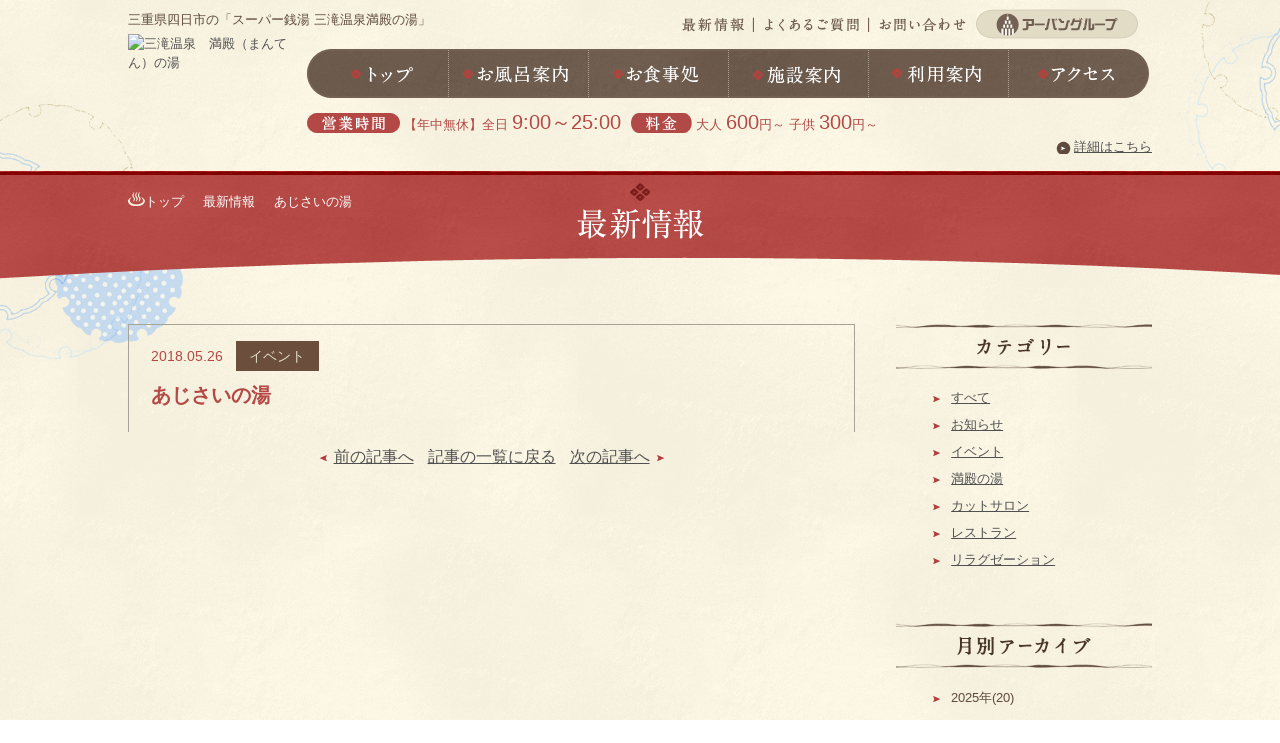

--- FILE ---
content_type: text/html
request_url: http://mantennoyu.net/news/345
body_size: 3521
content:
<!DOCTYPE html>
<html lang="ja">
<head>
<meta charset="utf-8">
<meta http-equiv="X-UA-Compatible" content="IE=edge,chrome=1">
<meta name="viewport" content="width=1280" /><title>あじさいの湯 | 新着情報 | スーパー銭湯 四日市三滝温泉　満殿の湯|13種類のお風呂</title>
<meta name="keywords" content="四日市,温泉,満殿の湯,銭湯,スーパー銭湯,癒し,お風呂,休憩,安い,アーバン">
<meta name="description" content="心と体にグッとくる四日市の新たな癒し処「スーパー銭湯　三滝温泉満殿の湯」　趣向をこらした13種類のお風呂と心にしみる癒し処を取り揃え皆様のお越しをお待ちしております">
<link rel="index" href="http://www.mantennoyu.net/">
<link rel="shortcut icon" href="http://www.mantennoyu.net/favicon.ico">
<link rel="apple-touch-icon" href="http://www.mantennoyu.net/apple-touch-icon.png">

<!-- *** stylesheet *** -->
<link href="http://www.mantennoyu.net/css/default.css" rel="stylesheet" type="text/css" media="all">
<link href="http://www.mantennoyu.net/css/common.css" rel="stylesheet" type="text/css" media="all">
<link href="http://www.mantennoyu.net/css/colorbox.css" rel="stylesheet" type="text/css" media="all">
<link href="http://www.mantennoyu.net/css/winter.css" rel="stylesheet" type="text/css" media="all">

<!-- *** stylesheet 追加 *** -->
<link href="../css/news.css" rel="stylesheet" type="text/css" media="all">
<link href='http://fonts.googleapis.com/css?family=Average' rel='stylesheet' type='text/css'>
<!-- *** javascript *** -->
<script type="text/javascript" src="http://www.mantennoyu.net/js/jquery-1.7.2.min.js"></script>
<script type="text/javascript" src="http://www.mantennoyu.net/js/common.js"></script>
<script type="text/javascript" src="http://www.mantennoyu.net/js/jquery.colorbox-min.js"></script>
<script type="text/javascript" src="http://www.mantennoyu.net/js/analytics_man_ua.js"></script>

<!-- *** javascript 追加 *** -->

</head>

<body id="news">

<div id="page">

<div id="header">
	<div class="wrp_header">
		<h1>三重県四日市の「スーパー銭湯 三滝温泉満殿の湯」</h1>
		<div class="con_header">
			<p class="logo"><a href="http://www.mantennoyu.net/"><img src="http://www.mantennoyu.net/images/header/logo.png" alt="三滝温泉　満殿（まんてん）の湯"></a></p>
			<div class="box_header">
				<nav id="hnav">
					<ul>
						<li class="hnav_new"><a href="http://www.mantennoyu.net/news/">最新情報</a></li>
						<li class="hnav_faq"><a href="http://www.mantennoyu.net/faq/">よくあるご質問</a></li>
						<li class="hnav_con"><a href="http://www.mantennoyu.net/contact/">お問い合わせ</a></li>
					</ul>
					<p class="lnk_group"><a href="http://www.mantennoyu.net/urbangroup.html" class="urbangroup">アーバングループ</a></p>
				</nav><!-- /#hnav -->

				<nav id="gnav">
					<ul>
						<li class="gnav_top"><a href="http://www.mantennoyu.net/">トップ</a></li>
						<li class="gnav_hot"><a href="http://www.mantennoyu.net/hotspring/">お風呂案内</a></li>
						<li class="gnav_cui"><a href="http://www.mantennoyu.net/restaurant/">お食事処</a></li>
						<li class="gnav_fac"><a href="http://www.mantennoyu.net/facilities/">施設案内</a></li>
						<li class="gnav_inf"><a href="http://www.mantennoyu.net/information/">利用案内</a></li>
						<li class="gnav_acc"><a href="http://www.mantennoyu.net/access/">アクセス</a></li>
					</ul>
				</nav><!-- /#gnav -->
				<div class="con_info">
					<ul>
						<li>
							<p class="st"><img src="http://www.mantennoyu.net/images/header/st_hour.png" alt="営業時間"></p>
							<p class="txt">【年中無休】全日 <span>9:00～25:00</span></p>
						</li>
						<li>
							<p class="st"><img src="http://www.mantennoyu.net/images/header/st_price.png" alt="料金"></p>
							<p class="txt">大人 <span>600</span>円～ 子供 <span>300</span>円～</p>
						</li>
					</ul>
					<p class="txt_lnk"><a href="http://www.mantennoyu.net/information/">詳細はこちら</a></p>
				</div><!-- /.con_info -->
			</div><!-- /.box_header -->
		</div><!-- /.con_header -->
	</div><!-- /.wrp_header -->
</div><!-- /#header -->

<div id="contents">
	<div class="con_detail_title">
		<nav class="topicpath">
			<ul>
				<li class="home"><a href="http://www.mantennoyu.net/"><img src="../images/common/ic_top.png">トップ</a></li>
				<li><a href="http://www.mantennoyu.net/news/">最新情報</a></li>
				<li>あじさいの湯</li>
			</ul>
		</nav>
		<h2>お風呂案内</h2>
	</div><!-- /.con_title -->
	<div id="container">

	<div class="wrp_con clearfix">
		<div class="con_main">
			<div class="tl_article">
				<div class="sub">
					<span class="date">2018.05.26</span><span class="cate">イベント</span>
				</div>
				<h3 class="tl_h3">あじさいの湯</h3>
			</div>


			<div class="wrp_pager"><!-- pager -->
				<ul class="pager_btm">
					<li><a href="./347" class="underline"><img src="images/ic_arrow_left.png">前の記事へ</a></li>
					<li><a href="./" class="underline">記事の一覧に戻る</a></li>
					<li><a href="./343" class="underline">次の記事へ<img src="images/ic_arrow_right.png"></a></li>
				</ul>
			</div>		</div><!-- ./con_main -->

		<div class="side_nav"><!-- サイドナビ -->
			<nav>
				<div class="tl_menu">
					<h4><img src="images/tl_cate.png" alt="カテゴリー"></h4>
				</div>
				<ul class="nav">
					<li><a href="./">すべて</a></li>
								<li><a href="./?c=1" class="underline">お知らせ</a></li>
										<li><a href="./?c=3" class="underline">イベント</a></li>
										<li><a href="./?c=5" class="underline">満殿の湯</a></li>
										<li><a href="./?c=7" class="underline">カットサロン</a></li>
										<li><a href="./?c=9" class="underline">レストラン</a></li>
										<li><a href="./?c=11" class="underline">リラグゼーション</a></li>
							</ul>

				<div class="tl_menu">
					<h4><img src="images/tl_archieve.png" alt="月別アーカイブ"></h4>
				</div>

				<ul class="nav">
						<li>2025年(20)
						<table>
							<tbody>
								<tr>
																	<td><a href="./?y=2025&m=12" class="underline">12月(3)</a></td>
																							<td>11月</td>
																							<td><a href="./?y=2025&m=10" class="underline">10月(1)</a></td>
														</tr>
								<tr>
																				<td><a href="./?y=2025&m=9" class="underline">9月(1)</a></td>
																							<td><a href="./?y=2025&m=8" class="underline">8月(3)</a></td>
																							<td><a href="./?y=2025&m=7" class="underline">7月(1)</a></td>
														</tr>
								<tr>
																				<td><a href="./?y=2025&m=6" class="underline">6月(1)</a></td>
																							<td>5月</td>
																							<td><a href="./?y=2025&m=4" class="underline">4月(3)</a></td>
														</tr>
								<tr>
																				<td>3月</td>
																							<td>2月</td>
																							<td><a href="./?y=2025&m=1" class="underline">1月(7)</a></td>
														</tr>
								<tr>
													</tr>
							</tbody>
						</table>
					</li>
						<li>2024年(9)
						<table>
							<tbody>
								<tr>
																	<td><a href="./?y=2024&m=12" class="underline">12月(2)</a></td>
																							<td>11月</td>
																							<td><a href="./?y=2024&m=10" class="underline">10月(1)</a></td>
														</tr>
								<tr>
																				<td>9月</td>
																							<td><a href="./?y=2024&m=8" class="underline">8月(3)</a></td>
																							<td>7月</td>
														</tr>
								<tr>
																				<td>6月</td>
																							<td><a href="./?y=2024&m=5" class="underline">5月(1)</a></td>
																							<td><a href="./?y=2024&m=4" class="underline">4月(1)</a></td>
														</tr>
								<tr>
																				<td>3月</td>
																							<td><a href="./?y=2024&m=2" class="underline">2月(1)</a></td>
																							<td>1月</td>
														</tr>
								<tr>
													</tr>
							</tbody>
						</table>
					</li>
						<li>2023年(26)
						<table>
							<tbody>
								<tr>
																	<td><a href="./?y=2023&m=12" class="underline">12月(2)</a></td>
																							<td><a href="./?y=2023&m=11" class="underline">11月(1)</a></td>
																							<td><a href="./?y=2023&m=10" class="underline">10月(1)</a></td>
														</tr>
								<tr>
																				<td><a href="./?y=2023&m=9" class="underline">9月(1)</a></td>
																							<td><a href="./?y=2023&m=8" class="underline">8月(3)</a></td>
																							<td>7月</td>
														</tr>
								<tr>
																				<td><a href="./?y=2023&m=6" class="underline">6月(5)</a></td>
																							<td><a href="./?y=2023&m=5" class="underline">5月(1)</a></td>
																							<td><a href="./?y=2023&m=4" class="underline">4月(6)</a></td>
														</tr>
								<tr>
																				<td>3月</td>
																							<td><a href="./?y=2023&m=2" class="underline">2月(2)</a></td>
																							<td><a href="./?y=2023&m=1" class="underline">1月(4)</a></td>
														</tr>
								<tr>
													</tr>
							</tbody>
						</table>
					</li>
						<li>2022年(44)
						<table>
							<tbody>
								<tr>
																	<td>12月</td>
																							<td>11月</td>
																							<td><a href="./?y=2022&m=10" class="underline">10月(3)</a></td>
														</tr>
								<tr>
																				<td><a href="./?y=2022&m=9" class="underline">9月(4)</a></td>
																							<td><a href="./?y=2022&m=8" class="underline">8月(9)</a></td>
																							<td>7月</td>
														</tr>
								<tr>
																				<td><a href="./?y=2022&m=6" class="underline">6月(2)</a></td>
																							<td><a href="./?y=2022&m=5" class="underline">5月(5)</a></td>
																							<td><a href="./?y=2022&m=4" class="underline">4月(7)</a></td>
														</tr>
								<tr>
																				<td><a href="./?y=2022&m=3" class="underline">3月(5)</a></td>
																							<td><a href="./?y=2022&m=2" class="underline">2月(4)</a></td>
																							<td><a href="./?y=2022&m=1" class="underline">1月(5)</a></td>
														</tr>
								<tr>
													</tr>
							</tbody>
						</table>
					</li>
						<li>2021年(66)
						<table>
							<tbody>
								<tr>
																	<td><a href="./?y=2021&m=12" class="underline">12月(12)</a></td>
																							<td>11月</td>
																							<td><a href="./?y=2021&m=10" class="underline">10月(7)</a></td>
														</tr>
								<tr>
																				<td><a href="./?y=2021&m=9" class="underline">9月(5)</a></td>
																							<td><a href="./?y=2021&m=8" class="underline">8月(7)</a></td>
																							<td><a href="./?y=2021&m=7" class="underline">7月(3)</a></td>
														</tr>
								<tr>
																				<td><a href="./?y=2021&m=6" class="underline">6月(2)</a></td>
																							<td><a href="./?y=2021&m=5" class="underline">5月(6)</a></td>
																							<td><a href="./?y=2021&m=4" class="underline">4月(7)</a></td>
														</tr>
								<tr>
																				<td><a href="./?y=2021&m=3" class="underline">3月(5)</a></td>
																							<td><a href="./?y=2021&m=2" class="underline">2月(6)</a></td>
																							<td><a href="./?y=2021&m=1" class="underline">1月(6)</a></td>
														</tr>
								<tr>
													</tr>
							</tbody>
						</table>
					</li>
						<li>2020年(68)
						<table>
							<tbody>
								<tr>
																	<td><a href="./?y=2020&m=12" class="underline">12月(8)</a></td>
																							<td>11月</td>
																							<td><a href="./?y=2020&m=10" class="underline">10月(9)</a></td>
														</tr>
								<tr>
																				<td><a href="./?y=2020&m=9" class="underline">9月(4)</a></td>
																							<td><a href="./?y=2020&m=8" class="underline">8月(5)</a></td>
																							<td><a href="./?y=2020&m=7" class="underline">7月(10)</a></td>
														</tr>
								<tr>
																				<td><a href="./?y=2020&m=6" class="underline">6月(7)</a></td>
																							<td><a href="./?y=2020&m=5" class="underline">5月(3)</a></td>
																							<td><a href="./?y=2020&m=4" class="underline">4月(2)</a></td>
														</tr>
								<tr>
																				<td><a href="./?y=2020&m=3" class="underline">3月(6)</a></td>
																							<td><a href="./?y=2020&m=2" class="underline">2月(5)</a></td>
																							<td><a href="./?y=2020&m=1" class="underline">1月(9)</a></td>
														</tr>
								<tr>
													</tr>
							</tbody>
						</table>
					</li>
						<li>2019年(62)
						<table>
							<tbody>
								<tr>
																	<td><a href="./?y=2019&m=12" class="underline">12月(4)</a></td>
																							<td><a href="./?y=2019&m=11" class="underline">11月(5)</a></td>
																							<td><a href="./?y=2019&m=10" class="underline">10月(5)</a></td>
														</tr>
								<tr>
																				<td><a href="./?y=2019&m=9" class="underline">9月(4)</a></td>
																							<td><a href="./?y=2019&m=8" class="underline">8月(7)</a></td>
																							<td><a href="./?y=2019&m=7" class="underline">7月(15)</a></td>
														</tr>
								<tr>
																				<td>6月</td>
																							<td>5月</td>
																							<td><a href="./?y=2019&m=4" class="underline">4月(2)</a></td>
														</tr>
								<tr>
																				<td><a href="./?y=2019&m=3" class="underline">3月(7)</a></td>
																							<td><a href="./?y=2019&m=2" class="underline">2月(6)</a></td>
																							<td><a href="./?y=2019&m=1" class="underline">1月(7)</a></td>
														</tr>
								<tr>
													</tr>
							</tbody>
						</table>
					</li>
						<li>2018年(74)
						<table>
							<tbody>
								<tr>
																	<td><a href="./?y=2018&m=12" class="underline">12月(3)</a></td>
																							<td><a href="./?y=2018&m=11" class="underline">11月(5)</a></td>
																							<td><a href="./?y=2018&m=10" class="underline">10月(5)</a></td>
														</tr>
								<tr>
																				<td><a href="./?y=2018&m=9" class="underline">9月(6)</a></td>
																							<td><a href="./?y=2018&m=8" class="underline">8月(6)</a></td>
																							<td><a href="./?y=2018&m=7" class="underline">7月(4)</a></td>
														</tr>
								<tr>
																				<td><a href="./?y=2018&m=6" class="underline">6月(5)</a></td>
																							<td><a href="./?y=2018&m=5" class="underline">5月(12)</a></td>
																							<td><a href="./?y=2018&m=4" class="underline">4月(7)</a></td>
														</tr>
								<tr>
																				<td><a href="./?y=2018&m=3" class="underline">3月(6)</a></td>
																							<td><a href="./?y=2018&m=2" class="underline">2月(6)</a></td>
																							<td><a href="./?y=2018&m=1" class="underline">1月(9)</a></td>
														</tr>
								<tr>
													</tr>
							</tbody>
						</table>
					</li>
						<li>2017年(29)
						<table>
							<tbody>
								<tr>
																	<td><a href="./?y=2017&m=12" class="underline">12月(4)</a></td>
																							<td><a href="./?y=2017&m=11" class="underline">11月(4)</a></td>
																							<td><a href="./?y=2017&m=10" class="underline">10月(4)</a></td>
														</tr>
								<tr>
																				<td><a href="./?y=2017&m=9" class="underline">9月(9)</a></td>
																							<td><a href="./?y=2017&m=8" class="underline">8月(5)</a></td>
																							<td>7月</td>
														</tr>
								<tr>
																				<td>6月</td>
																							<td>5月</td>
																							<td>4月</td>
														</tr>
								<tr>
																				<td><a href="./?y=2017&m=3" class="underline">3月(3)</a></td>
																							<td>2月</td>
																							<td>1月</td>
														</tr>
								<tr>
													</tr>
							</tbody>
						</table>
					</li>
					</ul>
			</nav>
		</div><!-- ./side_nav -->
	</div><!-- wrp_con -->


</div><!-- ./contaier -->
</div><!-- /#contents -->

<div class="btn_ptop">
	<p><a href="#page" class="scroll"><img src="http://www.mantennoyu.net/images/footer/btn_pagetop.png" alt="ページの先頭へ"></a></p>
</div>
<div id="footer">
	<div class="con_footer">
		<div class="box_footer">
			<p class="name"><a href="http://www.mantennoyu.net/">三滝温泉　満殿の湯</a></p>
		<address>〒510-0807　三重県四日市市末永町12-1<br>
		TEL 059-330-4126　/　FAX 059-330-4128</address>
		</div><!-- /.box_footer -->
		<div class="box_f_menu">
			<div class="box_contact">
				<p><img src="http://www.mantennoyu.net/images/footer/f_tel.png" alt="お風呂のお問い合わせはお気軽に　059-330-4126"></p>
				<p><img src="http://www.mantennoyu.net/images/footer/txt_fcon_hour.png" alt="営業時間/【全日】9:00～25:00"></p>
			</div><!-- /.box_contact -->
			<nav id="fnav">
			<ul>
				<li><a href="http://www.mantennoyu.net/">トップ</a></li>
				<li><a href="http://www.mantennoyu.net/hotspring/">お風呂案内</a></li>
				<li><a href="http://www.mantennoyu.net/restaurant/">お食事処</a></li>
				<li><a href="http://www.mantennoyu.net/facilities/">施設案内</a></li>
				<li><a href="http://www.mantennoyu.net/information/">ご利用案内</a></li>
				<li><a href="http://www.mantennoyu.net/access/">アクセス</a></li>
				<li><a href="http://www.mantennoyu.net/news/">最新情報</a></li>
				<li><a href="http://www.mantennoyu.net/faq/">よくあるご質問</a></li>
				<li><a href="http://www.mantennoyu.net/contact/">お問い合わせ</a></li>
			</ul>
		</nav><!-- /#fnav -->
		</div><!-- /.box_f_menu -->

	</div><!-- /.con_footer -->
	<div class="wrp_group">
		<div class="con_group">
			<p class="st_group"><img src="http://www.mantennoyu.net/images/footer/f_group_logo.png" alt="アーバングループ"></p>
			<p class="txt">ホテル・温浴施設・不動産事業などを手掛けるアーバングループ</p>
			<ul>
				<li><a href="http://www.urban-g.jp/" target="_blank"><img src="http://www.mantennoyu.net/images/footer/bn_corpo.png" alt="四日市のランドマーク　アーバングループ"></a></li>
				<li><a href="http://www.urban-h.co.jp/" target="_blank"><img src="http://www.mantennoyu.net/images/footer/bn_hotel.png" alt="駅前のランドマーク　四日市アーバンホテル"></a></li>
			</ul>
			<p class="copyright">
			&copy; <script type="text/javascript">
			<!--
			document.write(new Date().getFullYear());
			-->
			</script> Mantennoyu. All Rights Reserved.
		</p>
		</div><!-- /.con_group -->
	</div><!-- /.wrp_group -->
</div><!-- /#footer -->
</div><!-- /#page -->
<!-- JS 追加 -->
<script type="text/javascript" src="../js/jquery.bxslider.min.js"></script>
<script type="text/javascript" src="../js/jquery.heightLine.js"></script>
<script>
	$(window).load(function(){
		//アーバングループ
		$(".urbangroup").colorbox({rel:'urbangroup', width:"1000px", height:"70%"});
	});
</script>
</body>
</html>

--- FILE ---
content_type: text/css
request_url: http://www.mantennoyu.net/css/common.css
body_size: 2348
content:
@charset "UTF-8";
/*----------------------------------------------------
	base setting
----------------------------------------------------*/
/*----------------------------------------------------
	mixin
----------------------------------------------------*/
/* ===================================================================
CSS information

 file name:common.css
 author :Ability Consultant
 style info :基本・共通設定
=================================================================== */
* {
	-webkit-box-sizing: border-box;
	-moz-box-sizing: border-box;
	box-sizing: border-box;
}

/* -----------------------------------------------------------
	基本設定、リンクカラーなど
----------------------------------------------------------- */
body {
	color: #5f4b3e;
	font-size: small;
	font-family: "メイリオ",Meiryo,"ヒラギノ角ゴ Pro W3","Hiragino Kaku Gothic Pro","MS Ｐゴシック","MS PGothic",sans-serif;
	line-height: 1.5;
	background: url(../images/common/bg_base_w1.png) 0 0 repeat;
}

body a {
	color: #505050;
}

body a:link {
	text-decoration: none;
}

body a:visited {
	text-decoration: underline;
}

body a:hover {
	text-decoration: underline;
}

body a:active {
	text-decoration: underline;
}

/* jquery.fittedのホバー設定 */
.hovered {
	cursor: pointer;
	background-color: #666;
}

a img:hover {
	filter: progid:DXImageTransform.Microsoft.Alpha(Opacity=70);
	opacity: 0.7;
}

/* -----------------------------------------------------------
	汎用class
----------------------------------------------------------- */
.clearfix {
	min-height: 1px;
}

.clearfix:after {
	content: ".";
	display: block;
	clear: both;
	height: 0;
	visibility: hidden;
}

.txt_lnk a {
	background: url(../images/common/ic_txt_arrow.png) 0 2px no-repeat;
	padding-left: 18px;
	text-decoration: underline !important;
}

.txt_lnk a:hover {
	text-decoration: none !important;
}

.txt_lnk2 a {
	background: url(../images/common/ic_txt_arrow_red.png) 0 2px no-repeat;
	padding-left: 18px;
	text-decoration: underline !important;
}

.txt_lnk2 a:hover {
	text-decoration: none !important;
}

.btn_basic {
	text-align: center;
}

.btn_basic a {
	display: block;
	background: url(../images/common/bg_btn.png) 0 0 repeat;
	color: #fff;
	padding: 15px;
}

.btn_basic a span {
	background: url(../images/common/ic_btn_arrow.png) 0 center no-repeat;
	padding-left: 15px;
}

.btn_basic a:hover {
	text-decoration: none;
	background: url(../images/common/bg_btn_hover.png) 0 0 repeat;
}

.btn_basic_r2 {
	text-align: center;
}

.btn_basic_r2 a {
	display: block;
	background: url(../images/common/bg_btn_r2.png) 0 0 repeat;
	color: #fff;
	padding: 15px;
}

.btn_basic_r2 a span {
	background: url(../images/common/ic_btn_arrow_r2.png) 0 center no-repeat;
	padding-left: 15px;
}

.btn_basic_r2 a:hover {
	text-decoration: none;
	background: url(../images/common/bg_btn_r2h.png) 0 0 repeat;
}

/* -----------------------------------------------------------
	#page

----------------------------------------------------------- */
#page {
	width: 100%;
	text-align: left;
}

/* -----------------------------------------------------------
	#header
		ヘッダ
----------------------------------------------------------- */
#header {
	overflow: hidden;
}

#header .wrp_header {
	margin: 0 auto;
	width: 1024px;
}

#header .wrp_header h1 {
	font-weight: normal;
	margin-top: 10px;
	margin-bottom: -20px;
}

#header .wrp_header .con_header {
	overflow: hidden;
	*zoom: 1;
	margin-top: 0;
}

#header .wrp_header .con_header .logo {
	float: left;
	width: 170px;
	padding-top: 25px;
}

#header .wrp_header .con_header .box_header {
	float: right;
	width: 845px;
}

#header .wrp_header .con_header .box_header .con_info {
	overflow: hidden;
	*zoom: 1;
	margin-top: 10px;
}

#header .wrp_header .con_header .box_header .con_info ul li {
	float: left;
}

#header .wrp_header .con_header .box_header .con_info ul li .st {
	display: inline-block;
	vertical-align: middle;
}

#header .wrp_header .con_header .box_header .con_info ul li .st img {
	vertical-align: bottom;
}

#header .wrp_header .con_header .box_header .con_info ul li .txt {
	color: #b34844;
	display: inline-block;
	vertical-align: middle;
}

#header .wrp_header .con_header .box_header .con_info ul li .txt span {
	font-size: 150%;
	font-family: Arial, serif;
}

#header .wrp_header .con_header .box_header .con_info ul li:first-child {
	margin-right: 10px;
}

#header .wrp_header .con_header .box_header .con_info .txt_lnk {
	clear: both;
	text-align: right;
}

/* #gnav 	グローバルナビ
----------------------------------------------------------- */
#gnav {
	clear: both;
	overflow: hidden;
}

#gnav ul {
	overflow: hidden;
	*zoom: 1;
	width: 845px;
}

#gnav ul li {
	float: left;
	height: 49px;
}

#gnav ul li a {
	height: 0;
	padding: 49px 0 0 0;
	display: block;
	overflow: hidden;
	background: left top no-repeat;
}

#gnav ul li a:hover {
	background-position: left -49px;
}

#gnav ul li.gnav_top a {
	background-image: url(../images/header/gnav_top.png);
	width: 141px;
}

#gnav ul li.gnav_hot a {
	background-image: url(../images/header/gnav_hot.png);
	width: 140px;
}

#gnav ul li.gnav_cui a {
	background-image: url(../images/header/gnav_cui.png);
	width: 140px;
}

#gnav ul li.gnav_fac a {
	background-image: url(../images/header/gnav_fac.png);
	width: 140px;
}

#gnav ul li.gnav_inf a {
	background-image: url(../images/header/gnav_inf.png);
	width: 140px;
}

#gnav ul li.gnav_acc a {
	background-image: url(../images/header/gnav_acc.png);
	width: 141px;
}

/* #hnav 	サブナビ
----------------------------------------------------------- */
#hnav {
	width: 470px;
	float: right;
}

#hnav ul li {
	float: left;
	height: 15px;
	margin-top: 8px;
}

#hnav ul li a {
	height: 0;
	padding: 15px 0 0 0;
	display: block;
	overflow: hidden;
	background: left top no-repeat;
}

#hnav ul li a:hover {
	background-position: left -15px;
}

#hnav .lnk_group {
	float: left;
	width: 162px;
	margin: 0 0 10px 10px;
}

#hnav .lnk_group a {
	background: url(../images/header/btn_group.png) 0 0 no-repeat;
	height: 0;
	padding-top: 30px;
	display: block;
	overflow: hidden;
}

#hnav .lnk_group a:hover {
	background-position: 0 -30px;
}

#hnav ul li.hnav_new a {
	background-image: url(../images/header/hnav_new.png);
	width: 72px;
}

#hnav ul li.hnav_faq a {
	background-image: url(../images/header/hnav_faq.png);
	width: 115px;
}

#hnav ul li.hnav_con a {
	background-image: url(../images/header/hnav_con.png);
	width: 97px;
}

/* -----------------------------------------------------------
	#contents
		コンテンツ
----------------------------------------------------------- */
#contents {
	margin: 0 auto;
	overflow: hidden;
}

.con_detail_title {
	background: url(../images/header/bg_detail_title.png) center top no-repeat;
	min-height: 153px;
	margin-top: 15px;
}

.con_detail_title h2 {
	margin-top: -30px;
	text-align: center;
	height: 0;
	overflow: hidden;
	background-position: center 0;
	background-repeat: no-repeat;
}

/*	.topicpath		パンクズ
----------------------------------------------------------- */
.topicpath {
	padding-top: 20px;
	width: 1024px;
	margin: 0 auto;
	overflow: hidden;
	display: block;
}

.topicpath ul {
	overflow: hidden;
	*zoom: 1;
	display: block;
}

.topicpath ul li {
	display: -moz-inline-stack;
	display: inline-block;
	vertical-align: middle;
	*vertical-align: auto;
	zoom: 1;
	*display: inline;
	color: #fff;
}

.topicpath ul li a {
	padding-right: 15px;
	background: url(../images/common/ic_topicpath.png) right 5px no-repeat;
	color: #fff;
}

/* #snav 	サブナビ
----------------------------------------------------------- */
#snav ul {
	overflow: hidden;
	*zoom: 1;
}

#snav ul li {
	float: left;
	height: 50px;
}

#snav ul li a {
	height: 0;
	padding: 50px 0 0 0;
	display: block;
	overflow: hidden;
	background: left top no-repeat;
}

#snav ul li a:hover {
	background-position: left -50px;
}

#snav ul li.xxx a {
	background-image: url(../images/header/xxx.png);
}

#snav ul li.xxxx a {
	background-image: url(../images/header/xxxx.png);
}

#snav ul li.xxxxx a {
	background-image: url(../images/header/xxxxx.png);
}

#snav ul li.xxxxx a {
	background-image: url(../images/header/xxxxx.png);
}

#snav ul li.xxxxx a {
	background-image: url(../images/header/xxxxx.png);
}

/* -----------------------------------------------------------
	.btn_ptop	PAGE TOPボタン
----------------------------------------------------------- */
.btn_ptop {
	margin: 40px 0;
	text-align: right;
	clear: both;
}

.btn_ptop p {
	display: block;
	width: 1200px;
	text-align: right;
	margin: 0 auto;
}

/* -----------------------------------------------------------
	#footer
		フッタ
----------------------------------------------------------- */
#footer {
	padding-top: 10px;
	clear: both;
	background: url(../images/common/bg_base_r1.png) 0 0 repeat;
}

#footer .con_footer {
	width: 1024px;
	margin: 0 auto;
	overflow: hidden;
	*zoom: 1;
	overflow: hidden;
	background: url(../images/footer/img_f_gaikan.png) 0 bottom no-repeat;
	padding-top: 30px;
}

#footer .con_footer .box_footer {
	float: left;
	width: 330px;
	padding-right: 20px;
}

#footer .con_footer .box_footer .name {
	font-size: 140%;
	margin: 10px 0;
	font-weight: bold;
}

#footer .con_footer .box_footer .name a {
	color: #fff;
}

#footer .con_footer .box_footer address {
	color: #fff;
}

#footer .con_footer .box_f_menu {
	float: right;
	width: 630px;
}

#footer .con_footer .box_f_menu .box_contact {
	background-color: #fff;
	-webkit-box-shadow: 0px 1px 5px rgba(0, 0, 0, 0.3);
	-moz-box-shadow: 0px 1px 5px rgba(0, 0, 0, 0.3);
	box-shadow: 0px 1px 5px rgba(0, 0, 0, 0.3);
	padding: 5px 30px;
}

#footer .con_footer .box_f_menu .box_contact p {
	text-align: center;
}

#footer .con_footer .box_f_menu .box_contact p:first-child {
	margin-bottom: 5px;
}

#footer .con_footer .box_f_menu #fnav ul {
	margin: 25px 0 15px;
	overflow: hidden;
	float: right;
}

#footer .con_footer .box_f_menu #fnav ul li {
	margin-right: 10px;
	float: left;
	margin-bottom: 10px;
}

#footer .con_footer .box_f_menu #fnav ul li a {
	padding-left: 15px;
	width: 110px;
	display: block;
	overflow: hidden;
	color: #fff;
	background: url(../images/footer/ic_red.png) 0 center no-repeat;
}

#footer .wrp_group {
	background: url(../images/common/bg_base_r2.png) 0 0 repeat;
	overflow: hidden;
	*zoom: 1;
}

#footer .wrp_group .con_group {
	width: 1024px;
	margin: 0 auto;
	overflow: hidden;
}

#footer .wrp_group .con_group .st_group {
	float: left;
	width: 220px;
}

#footer .wrp_group .con_group .st_group img {
	vertical-align: bottom;
}

#footer .wrp_group .con_group .txt {
	float: left;
	color: #fff;
	font-size: 90%;
	margin-top: 40px;
}

#footer .wrp_group .con_group ul {
	float: right;
	margin-top: 20px;
}

#footer .wrp_group .con_group ul li {
	float: left;
	margin-left: 20px;
}

#footer .wrp_group .con_group .copyright {
	width: 700px;
	color: #fff;
	float: right;
	text-align: right;
	margin-top: 10px;
}

/* -----------------------------------------------------------
	Table		表設定
----------------------------------------------------------- */
table.tbl_basic {
	border: 1px solid #000;
	border-bottom: none;
}

table.tbl_basic th,
table.tbl_basic td {
	padding: 5px 10px;
	border: 1px solid #000;
	border-top: none;
	text-align: left;
}

table.tbl_basic th {
	background: #ccc;
	font-weight: normal;
}

table.tbl_basic td {
	background: #fff;
}


--- FILE ---
content_type: text/css
request_url: http://www.mantennoyu.net/css/winter.css
body_size: 270
content:
@charset "UTF-8";
/*----------------------------------------------------
	base setting
----------------------------------------------------*/
/*----------------------------------------------------
	mixin
----------------------------------------------------*/
/* ===================================================================
CSS information

 file name:winter.css
 author :Ability Consultant
 style info :冬背景設定
=================================================================== */
/* -----------------------------------------------------------
	#page

----------------------------------------------------------- */
#page {
  background: url(../images/season/bg_winter.png) center -50px no-repeat;
}

#homepage #page {
  background: url(../images/season/bg_winter.png) center 200px no-repeat;
}


--- FILE ---
content_type: text/css
request_url: http://mantennoyu.net/css/news.css
body_size: 1539
content:
@charset "UTF-8";
/*----------------------------------------------------
	base setting
----------------------------------------------------*/
/*----------------------------------------------------
	mixin
----------------------------------------------------*/
/* ===================================================================
CSS information

 file name:news.css
 author :Ability Consultant
style info:新着情報
=================================================================== */
/*-----------------------------------------------------------
	gnavのactive設定
-----------------------------------------------------------*/
#news #gnav ul li.gnav_nav a {
	background-position: bottom;
}

/*----------------------------------------------------
	.con_xxx　	コンテンツxxx
----------------------------------------------------*/
.con_detail_title h2 {
	background-image: url(../news/images/title.png);
	padding-top: 61px;
}

.wrp_con {
	width: 1024px;
	margin: 0 auto;
	border-collapse: collapse;
}

.wrp_detail {
	width: 1224px;
	margin: 0 auto;
}

.ellipsis {
	white-space: nowrap;
	overflow: hidden;
}

.ellipsis.multiline {
	white-space: normal;
	height: 100px;
}

.red {
	color: #b34844;
}

a.underline {
	text-decoration: underline !important;
}

a.underline:hover {
	text-decoration: none !important;
}

.pager_top {
	float: left;
}

.top-noboder {
	border-top: none !important;
}

/*----------------------------------------------------
	.con_main　	新着情報一覧
----------------------------------------------------*/
.wrp_con .pager_top {
	width: 100%;
}

.wrp_con .pager_top .wrp_pager {
	width: 100%;
}

.wrp_con .con_main {
	width: 71%;
	float: left;
}

.wrp_con .con_main .tl_article {
	border: 1px solid #a8a397;
	border-bottom: none;
	padding: 1% 3%;
}

.wrp_con .con_main .wrp_pager {
	margin: 13px 0;
}

.wrp_con .con_main .wrp_pager .matter {
	float: left;
	vertical-align: text-bottom;
	padding-top: 4px;
}

.wrp_con .con_main .wrp_pager .matter span.number {
	font-size: 1.3em;
}

.wrp_con .con_main .wrp_pager .page {
	float: right;
}

.wrp_con .con_main .wrp_pager .page img {
	margin: 0px 3px;
}

.wrp_con .con_main .wrp_pager .page .circle {
	height: 30px;
	width: 30px;
	border-radius: 15px;
	-moz-border-radius: 15px;
	-webkit-border-radius: 15px;
	padding-top: 5px;
}

.wrp_con .con_main .wrp_pager .page .next {
	float: left;
	padding-top: 6px;
	margin-left: 8px;
}

.wrp_con .con_main .con_info {
	width: 100%;
}

.wrp_con .con_main .con_info .info .boxLink {
	list-style: none;
	padding: 30px;
	margin: 0;
	width: 100%;
	cursor: pointer;
	border: 1px solid #a8a397;
	border-bottom: none;
	display: inline-block;
}

.wrp_con .con_main .con_info .info .boxLink:hover {
	background: #fff;
	opacity: 0.9;
}

.wrp_con .con_main .con_info .info .boxLink .photo {
	display: table;
	text-align: center;
	max-width: 400px;
	display: inline-block;
}

.wrp_con .con_main .con_info .info .boxLink .photo img {
	display: table-cell;
	vertical-align: middle;
}

.wrp_con .con_main .con_info .info .boxLink .box_txt {
	float: right;
	width: 64%;
}

.wrp_con .con_main .con_info .info .boxLink .box_txt .h3Overflow {
	width: 100%;
	font-size: 1.2em;
}

.wrp_con .con_main .con_info .info .boxLink .box_txt .txtOverflow {
	width: 100%;
}

.wrp_con .side_nav {
	padding-left: 4%;
	float: left;
	max-width: 300px;
}

.wrp_con .side_nav .tl_menu {
	width: 100%;
	text-align: center;
}

.wrp_con .side_nav ul.nav {
	list-style-image: url(../news/images/ic_arrow.png);
	margin: 10px 0 50px;
	padding-left: 20%;
	max-width: 250px;
}

.wrp_con .side_nav ul.nav li {
	padding: 4px;
}

.wrp_con .side_nav ul.nav li a {
	text-decoration: underline;
}

.wrp_con .side_nav ul.nav li a:hover {
	text-decoration: none !important;
}

.wrp_con .side_nav ul.nav li ul {
	list-style: none;
	padding-top: 3px;
}

.wrp_con .side_nav ul.nav li ul li {
	padding-left: 20px;
}

.wrp_con .side_nav ul.nav li table {
	border: none;
	margin-top: 7px;
	text-align: left;
	width: 100%;
	max-width: 300px;
	white-space: nowrap;
}

.wrp_con .side_nav ul.nav li table tbody tr {
	max-width: 206px;
}

.wrp_con .side_nav ul.nav li table tbody tr td {
	padding: 2px 4px;
	width: 48px;
}

/*----------------------------------------------------
	記事見出し
----------------------------------------------------*/
h3 {
	margin: 10px 0 15px;
	color: #b34844;
}

.tl_h3 {
	font-size: 1.5em;
}

.sub {
	margin: 2% 0;
	width: 100%;
}

.sub .date {
	font-size: 1.1em;
	margin-right: 13px;
	color: #b34844;
	vertical-align: bottom;
	height: 20px;
}

.sub .cate {
	color: #e1dac8;
	background: #6b4f3c;
	font-size: 1.1em;
	padding: 1% 2%;
	vertical-align: top;
}

/*----------------------------------------------------
	新着情報詳細
----------------------------------------------------*/
#container {
	width: 1150px;
	margin: 0 auto;
}

.wrp_pager ul.pager_btm {
	text-align: center;
	font-size: 1.2em;
}

.wrp_pager ul.pager_btm li {
	display: inline-block;
	margin: 0 5px;
}

.wrp_pager ul.pager_btm li img {
	margin: 0 7px;
	padding-bottom: 1px;
}

.con_main .con_info .box {
	list-style: none;
	padding: 30px;
	margin: 0;
	width: 100%;
	border: 1px solid #a8a397;
	padding: 20px;
	text-align: left;
}

.con_main .con_info .box img {
	max-width: 687px;
	vertical-align: middle;
	margin: 10px 0;
}

.con_main .con_info .box .img_txt {
	margin-left: 37px;
	max-width: 215px !important;
}

.con_main .con_info .box p {
	margin: 7px 0;
}

.con_main .con_info .box .horizontal {
	display: inline-block;
}

/*----------------------------------------------------
	pager
----------------------------------------------------*/
.circle {
	text-align: center;
	float: left;
	margin-right: 8px;
	background-color: #f9e3e3;
	background-position: center center;
}

.circle:hover {
	background-color: #fff;
	opacity: 0.8;
}

.circle a:active {
	background: #fff;
}

.pager_top .wrp_pager {
	margin: 10px 0 8px;
}

.pager_top .wrp_pager .matter {
	float: left;
}

.pager_top .wrp_pager .matter span.number {
	font-size: 1.3em;
}

.pager_top .wrp_pager .page {
	float: right;
}

.pager_top .wrp_pager .page .circle {
	height: 26px;
	width: 26px;
	border-radius: 13px;
	-moz-border-radius: 13px;
	-webkit-border-radius: 13px;
	padding-top: 4px;
}

.next {
	float: left;
	padding-top: 6px;
	margin: 0 7px 1px 4px;
}

.next a {
	padding-right: 4px;
}

.under {
	border-bottom: 1px solid #a8a397 !important;
}


--- FILE ---
content_type: text/plain
request_url: https://www.google-analytics.com/j/collect?v=1&_v=j102&a=942900095&t=pageview&_s=1&dl=http%3A%2F%2Fmantennoyu.net%2Fnews%2F345&ul=en-us%40posix&dt=%E3%81%82%E3%81%98%E3%81%95%E3%81%84%E3%81%AE%E6%B9%AF%20%7C%20%E6%96%B0%E7%9D%80%E6%83%85%E5%A0%B1%20%7C%20%E3%82%B9%E3%83%BC%E3%83%91%E3%83%BC%E9%8A%AD%E6%B9%AF%20%E5%9B%9B%E6%97%A5%E5%B8%82%E4%B8%89%E6%BB%9D%E6%B8%A9%E6%B3%89%E3%80%80%E6%BA%80%E6%AE%BF%E3%81%AE%E6%B9%AF%7C13%E7%A8%AE%E9%A1%9E%E3%81%AE%E3%81%8A%E9%A2%A8%E5%91%82&sr=1280x720&vp=1280x720&_u=IEBAAEABAAAAACAAI~&jid=1265637703&gjid=1759492662&cid=1596449894.1769196294&tid=UA-61371208-3&_gid=1485788248.1769196294&_r=1&_slc=1&z=2015097206
body_size: -285
content:
2,cG-L1M0RRCMV9

--- FILE ---
content_type: application/javascript
request_url: http://www.mantennoyu.net/js/analytics_man_ua.js
body_size: 448
content:
// Google Analytics head内へ設置（ユニバーサル アナリティクス用）
// 以下へ管理画面からユニバーサルアナリティクスコードを貼り付け
  (function(i,s,o,g,r,a,m){i['GoogleAnalyticsObject']=r;i[r]=i[r]||function(){
  (i[r].q=i[r].q||[]).push(arguments)},i[r].l=1*new Date();a=s.createElement(o),
  m=s.getElementsByTagName(o)[0];a.async=1;a.src=g;m.parentNode.insertBefore(a,m)
  })(window,document,'script','//www.google-analytics.com/analytics.js','ga');

  ga('create', 'UA-61371208-3', 'auto');
  ga('send', 'pageview');